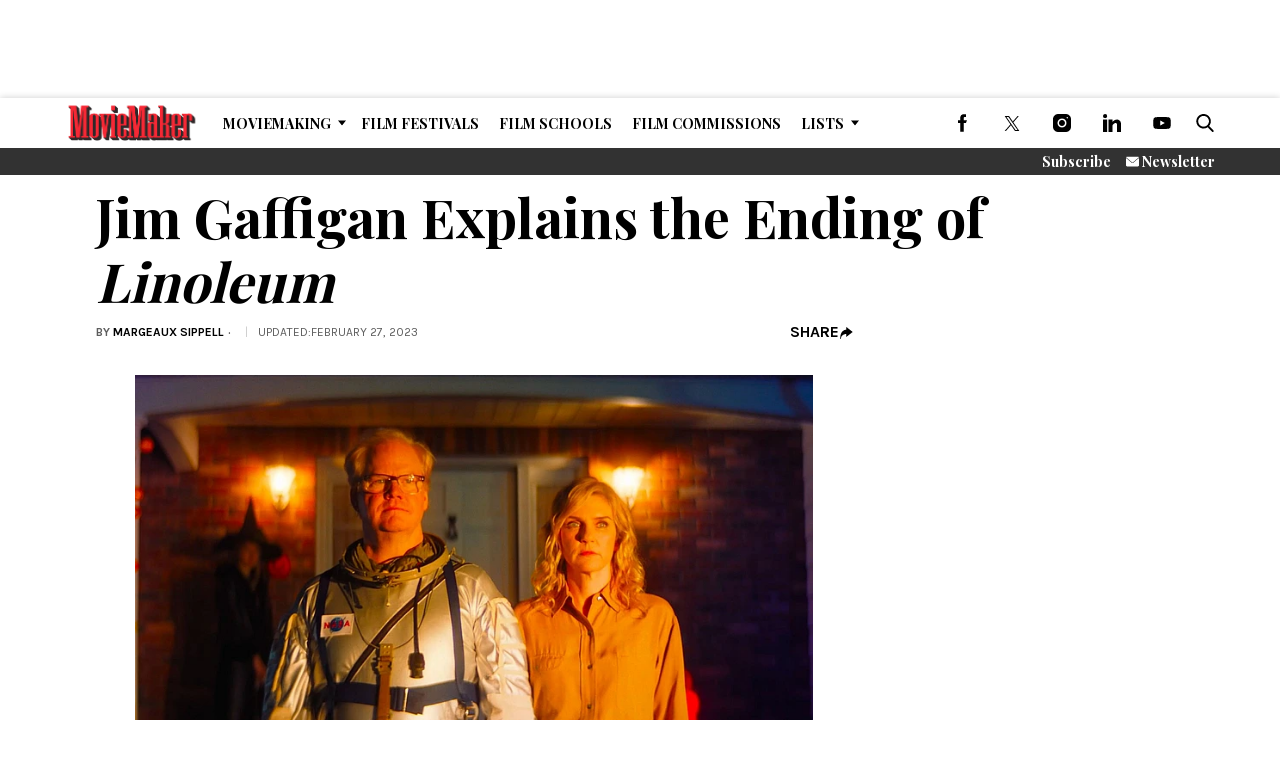

--- FILE ---
content_type: text/html; charset=utf-8
request_url: https://www.google.com/recaptcha/api2/anchor?ar=1&k=6LfHrSkUAAAAAPnKk5cT6JuKlKPzbwyTYuO8--Vr&co=aHR0cHM6Ly93d3cubW92aWVtYWtlci5jb206NDQz&hl=en&v=N67nZn4AqZkNcbeMu4prBgzg&size=invisible&anchor-ms=20000&execute-ms=30000&cb=m326g3ca6p2r
body_size: 49551
content:
<!DOCTYPE HTML><html dir="ltr" lang="en"><head><meta http-equiv="Content-Type" content="text/html; charset=UTF-8">
<meta http-equiv="X-UA-Compatible" content="IE=edge">
<title>reCAPTCHA</title>
<style type="text/css">
/* cyrillic-ext */
@font-face {
  font-family: 'Roboto';
  font-style: normal;
  font-weight: 400;
  font-stretch: 100%;
  src: url(//fonts.gstatic.com/s/roboto/v48/KFO7CnqEu92Fr1ME7kSn66aGLdTylUAMa3GUBHMdazTgWw.woff2) format('woff2');
  unicode-range: U+0460-052F, U+1C80-1C8A, U+20B4, U+2DE0-2DFF, U+A640-A69F, U+FE2E-FE2F;
}
/* cyrillic */
@font-face {
  font-family: 'Roboto';
  font-style: normal;
  font-weight: 400;
  font-stretch: 100%;
  src: url(//fonts.gstatic.com/s/roboto/v48/KFO7CnqEu92Fr1ME7kSn66aGLdTylUAMa3iUBHMdazTgWw.woff2) format('woff2');
  unicode-range: U+0301, U+0400-045F, U+0490-0491, U+04B0-04B1, U+2116;
}
/* greek-ext */
@font-face {
  font-family: 'Roboto';
  font-style: normal;
  font-weight: 400;
  font-stretch: 100%;
  src: url(//fonts.gstatic.com/s/roboto/v48/KFO7CnqEu92Fr1ME7kSn66aGLdTylUAMa3CUBHMdazTgWw.woff2) format('woff2');
  unicode-range: U+1F00-1FFF;
}
/* greek */
@font-face {
  font-family: 'Roboto';
  font-style: normal;
  font-weight: 400;
  font-stretch: 100%;
  src: url(//fonts.gstatic.com/s/roboto/v48/KFO7CnqEu92Fr1ME7kSn66aGLdTylUAMa3-UBHMdazTgWw.woff2) format('woff2');
  unicode-range: U+0370-0377, U+037A-037F, U+0384-038A, U+038C, U+038E-03A1, U+03A3-03FF;
}
/* math */
@font-face {
  font-family: 'Roboto';
  font-style: normal;
  font-weight: 400;
  font-stretch: 100%;
  src: url(//fonts.gstatic.com/s/roboto/v48/KFO7CnqEu92Fr1ME7kSn66aGLdTylUAMawCUBHMdazTgWw.woff2) format('woff2');
  unicode-range: U+0302-0303, U+0305, U+0307-0308, U+0310, U+0312, U+0315, U+031A, U+0326-0327, U+032C, U+032F-0330, U+0332-0333, U+0338, U+033A, U+0346, U+034D, U+0391-03A1, U+03A3-03A9, U+03B1-03C9, U+03D1, U+03D5-03D6, U+03F0-03F1, U+03F4-03F5, U+2016-2017, U+2034-2038, U+203C, U+2040, U+2043, U+2047, U+2050, U+2057, U+205F, U+2070-2071, U+2074-208E, U+2090-209C, U+20D0-20DC, U+20E1, U+20E5-20EF, U+2100-2112, U+2114-2115, U+2117-2121, U+2123-214F, U+2190, U+2192, U+2194-21AE, U+21B0-21E5, U+21F1-21F2, U+21F4-2211, U+2213-2214, U+2216-22FF, U+2308-230B, U+2310, U+2319, U+231C-2321, U+2336-237A, U+237C, U+2395, U+239B-23B7, U+23D0, U+23DC-23E1, U+2474-2475, U+25AF, U+25B3, U+25B7, U+25BD, U+25C1, U+25CA, U+25CC, U+25FB, U+266D-266F, U+27C0-27FF, U+2900-2AFF, U+2B0E-2B11, U+2B30-2B4C, U+2BFE, U+3030, U+FF5B, U+FF5D, U+1D400-1D7FF, U+1EE00-1EEFF;
}
/* symbols */
@font-face {
  font-family: 'Roboto';
  font-style: normal;
  font-weight: 400;
  font-stretch: 100%;
  src: url(//fonts.gstatic.com/s/roboto/v48/KFO7CnqEu92Fr1ME7kSn66aGLdTylUAMaxKUBHMdazTgWw.woff2) format('woff2');
  unicode-range: U+0001-000C, U+000E-001F, U+007F-009F, U+20DD-20E0, U+20E2-20E4, U+2150-218F, U+2190, U+2192, U+2194-2199, U+21AF, U+21E6-21F0, U+21F3, U+2218-2219, U+2299, U+22C4-22C6, U+2300-243F, U+2440-244A, U+2460-24FF, U+25A0-27BF, U+2800-28FF, U+2921-2922, U+2981, U+29BF, U+29EB, U+2B00-2BFF, U+4DC0-4DFF, U+FFF9-FFFB, U+10140-1018E, U+10190-1019C, U+101A0, U+101D0-101FD, U+102E0-102FB, U+10E60-10E7E, U+1D2C0-1D2D3, U+1D2E0-1D37F, U+1F000-1F0FF, U+1F100-1F1AD, U+1F1E6-1F1FF, U+1F30D-1F30F, U+1F315, U+1F31C, U+1F31E, U+1F320-1F32C, U+1F336, U+1F378, U+1F37D, U+1F382, U+1F393-1F39F, U+1F3A7-1F3A8, U+1F3AC-1F3AF, U+1F3C2, U+1F3C4-1F3C6, U+1F3CA-1F3CE, U+1F3D4-1F3E0, U+1F3ED, U+1F3F1-1F3F3, U+1F3F5-1F3F7, U+1F408, U+1F415, U+1F41F, U+1F426, U+1F43F, U+1F441-1F442, U+1F444, U+1F446-1F449, U+1F44C-1F44E, U+1F453, U+1F46A, U+1F47D, U+1F4A3, U+1F4B0, U+1F4B3, U+1F4B9, U+1F4BB, U+1F4BF, U+1F4C8-1F4CB, U+1F4D6, U+1F4DA, U+1F4DF, U+1F4E3-1F4E6, U+1F4EA-1F4ED, U+1F4F7, U+1F4F9-1F4FB, U+1F4FD-1F4FE, U+1F503, U+1F507-1F50B, U+1F50D, U+1F512-1F513, U+1F53E-1F54A, U+1F54F-1F5FA, U+1F610, U+1F650-1F67F, U+1F687, U+1F68D, U+1F691, U+1F694, U+1F698, U+1F6AD, U+1F6B2, U+1F6B9-1F6BA, U+1F6BC, U+1F6C6-1F6CF, U+1F6D3-1F6D7, U+1F6E0-1F6EA, U+1F6F0-1F6F3, U+1F6F7-1F6FC, U+1F700-1F7FF, U+1F800-1F80B, U+1F810-1F847, U+1F850-1F859, U+1F860-1F887, U+1F890-1F8AD, U+1F8B0-1F8BB, U+1F8C0-1F8C1, U+1F900-1F90B, U+1F93B, U+1F946, U+1F984, U+1F996, U+1F9E9, U+1FA00-1FA6F, U+1FA70-1FA7C, U+1FA80-1FA89, U+1FA8F-1FAC6, U+1FACE-1FADC, U+1FADF-1FAE9, U+1FAF0-1FAF8, U+1FB00-1FBFF;
}
/* vietnamese */
@font-face {
  font-family: 'Roboto';
  font-style: normal;
  font-weight: 400;
  font-stretch: 100%;
  src: url(//fonts.gstatic.com/s/roboto/v48/KFO7CnqEu92Fr1ME7kSn66aGLdTylUAMa3OUBHMdazTgWw.woff2) format('woff2');
  unicode-range: U+0102-0103, U+0110-0111, U+0128-0129, U+0168-0169, U+01A0-01A1, U+01AF-01B0, U+0300-0301, U+0303-0304, U+0308-0309, U+0323, U+0329, U+1EA0-1EF9, U+20AB;
}
/* latin-ext */
@font-face {
  font-family: 'Roboto';
  font-style: normal;
  font-weight: 400;
  font-stretch: 100%;
  src: url(//fonts.gstatic.com/s/roboto/v48/KFO7CnqEu92Fr1ME7kSn66aGLdTylUAMa3KUBHMdazTgWw.woff2) format('woff2');
  unicode-range: U+0100-02BA, U+02BD-02C5, U+02C7-02CC, U+02CE-02D7, U+02DD-02FF, U+0304, U+0308, U+0329, U+1D00-1DBF, U+1E00-1E9F, U+1EF2-1EFF, U+2020, U+20A0-20AB, U+20AD-20C0, U+2113, U+2C60-2C7F, U+A720-A7FF;
}
/* latin */
@font-face {
  font-family: 'Roboto';
  font-style: normal;
  font-weight: 400;
  font-stretch: 100%;
  src: url(//fonts.gstatic.com/s/roboto/v48/KFO7CnqEu92Fr1ME7kSn66aGLdTylUAMa3yUBHMdazQ.woff2) format('woff2');
  unicode-range: U+0000-00FF, U+0131, U+0152-0153, U+02BB-02BC, U+02C6, U+02DA, U+02DC, U+0304, U+0308, U+0329, U+2000-206F, U+20AC, U+2122, U+2191, U+2193, U+2212, U+2215, U+FEFF, U+FFFD;
}
/* cyrillic-ext */
@font-face {
  font-family: 'Roboto';
  font-style: normal;
  font-weight: 500;
  font-stretch: 100%;
  src: url(//fonts.gstatic.com/s/roboto/v48/KFO7CnqEu92Fr1ME7kSn66aGLdTylUAMa3GUBHMdazTgWw.woff2) format('woff2');
  unicode-range: U+0460-052F, U+1C80-1C8A, U+20B4, U+2DE0-2DFF, U+A640-A69F, U+FE2E-FE2F;
}
/* cyrillic */
@font-face {
  font-family: 'Roboto';
  font-style: normal;
  font-weight: 500;
  font-stretch: 100%;
  src: url(//fonts.gstatic.com/s/roboto/v48/KFO7CnqEu92Fr1ME7kSn66aGLdTylUAMa3iUBHMdazTgWw.woff2) format('woff2');
  unicode-range: U+0301, U+0400-045F, U+0490-0491, U+04B0-04B1, U+2116;
}
/* greek-ext */
@font-face {
  font-family: 'Roboto';
  font-style: normal;
  font-weight: 500;
  font-stretch: 100%;
  src: url(//fonts.gstatic.com/s/roboto/v48/KFO7CnqEu92Fr1ME7kSn66aGLdTylUAMa3CUBHMdazTgWw.woff2) format('woff2');
  unicode-range: U+1F00-1FFF;
}
/* greek */
@font-face {
  font-family: 'Roboto';
  font-style: normal;
  font-weight: 500;
  font-stretch: 100%;
  src: url(//fonts.gstatic.com/s/roboto/v48/KFO7CnqEu92Fr1ME7kSn66aGLdTylUAMa3-UBHMdazTgWw.woff2) format('woff2');
  unicode-range: U+0370-0377, U+037A-037F, U+0384-038A, U+038C, U+038E-03A1, U+03A3-03FF;
}
/* math */
@font-face {
  font-family: 'Roboto';
  font-style: normal;
  font-weight: 500;
  font-stretch: 100%;
  src: url(//fonts.gstatic.com/s/roboto/v48/KFO7CnqEu92Fr1ME7kSn66aGLdTylUAMawCUBHMdazTgWw.woff2) format('woff2');
  unicode-range: U+0302-0303, U+0305, U+0307-0308, U+0310, U+0312, U+0315, U+031A, U+0326-0327, U+032C, U+032F-0330, U+0332-0333, U+0338, U+033A, U+0346, U+034D, U+0391-03A1, U+03A3-03A9, U+03B1-03C9, U+03D1, U+03D5-03D6, U+03F0-03F1, U+03F4-03F5, U+2016-2017, U+2034-2038, U+203C, U+2040, U+2043, U+2047, U+2050, U+2057, U+205F, U+2070-2071, U+2074-208E, U+2090-209C, U+20D0-20DC, U+20E1, U+20E5-20EF, U+2100-2112, U+2114-2115, U+2117-2121, U+2123-214F, U+2190, U+2192, U+2194-21AE, U+21B0-21E5, U+21F1-21F2, U+21F4-2211, U+2213-2214, U+2216-22FF, U+2308-230B, U+2310, U+2319, U+231C-2321, U+2336-237A, U+237C, U+2395, U+239B-23B7, U+23D0, U+23DC-23E1, U+2474-2475, U+25AF, U+25B3, U+25B7, U+25BD, U+25C1, U+25CA, U+25CC, U+25FB, U+266D-266F, U+27C0-27FF, U+2900-2AFF, U+2B0E-2B11, U+2B30-2B4C, U+2BFE, U+3030, U+FF5B, U+FF5D, U+1D400-1D7FF, U+1EE00-1EEFF;
}
/* symbols */
@font-face {
  font-family: 'Roboto';
  font-style: normal;
  font-weight: 500;
  font-stretch: 100%;
  src: url(//fonts.gstatic.com/s/roboto/v48/KFO7CnqEu92Fr1ME7kSn66aGLdTylUAMaxKUBHMdazTgWw.woff2) format('woff2');
  unicode-range: U+0001-000C, U+000E-001F, U+007F-009F, U+20DD-20E0, U+20E2-20E4, U+2150-218F, U+2190, U+2192, U+2194-2199, U+21AF, U+21E6-21F0, U+21F3, U+2218-2219, U+2299, U+22C4-22C6, U+2300-243F, U+2440-244A, U+2460-24FF, U+25A0-27BF, U+2800-28FF, U+2921-2922, U+2981, U+29BF, U+29EB, U+2B00-2BFF, U+4DC0-4DFF, U+FFF9-FFFB, U+10140-1018E, U+10190-1019C, U+101A0, U+101D0-101FD, U+102E0-102FB, U+10E60-10E7E, U+1D2C0-1D2D3, U+1D2E0-1D37F, U+1F000-1F0FF, U+1F100-1F1AD, U+1F1E6-1F1FF, U+1F30D-1F30F, U+1F315, U+1F31C, U+1F31E, U+1F320-1F32C, U+1F336, U+1F378, U+1F37D, U+1F382, U+1F393-1F39F, U+1F3A7-1F3A8, U+1F3AC-1F3AF, U+1F3C2, U+1F3C4-1F3C6, U+1F3CA-1F3CE, U+1F3D4-1F3E0, U+1F3ED, U+1F3F1-1F3F3, U+1F3F5-1F3F7, U+1F408, U+1F415, U+1F41F, U+1F426, U+1F43F, U+1F441-1F442, U+1F444, U+1F446-1F449, U+1F44C-1F44E, U+1F453, U+1F46A, U+1F47D, U+1F4A3, U+1F4B0, U+1F4B3, U+1F4B9, U+1F4BB, U+1F4BF, U+1F4C8-1F4CB, U+1F4D6, U+1F4DA, U+1F4DF, U+1F4E3-1F4E6, U+1F4EA-1F4ED, U+1F4F7, U+1F4F9-1F4FB, U+1F4FD-1F4FE, U+1F503, U+1F507-1F50B, U+1F50D, U+1F512-1F513, U+1F53E-1F54A, U+1F54F-1F5FA, U+1F610, U+1F650-1F67F, U+1F687, U+1F68D, U+1F691, U+1F694, U+1F698, U+1F6AD, U+1F6B2, U+1F6B9-1F6BA, U+1F6BC, U+1F6C6-1F6CF, U+1F6D3-1F6D7, U+1F6E0-1F6EA, U+1F6F0-1F6F3, U+1F6F7-1F6FC, U+1F700-1F7FF, U+1F800-1F80B, U+1F810-1F847, U+1F850-1F859, U+1F860-1F887, U+1F890-1F8AD, U+1F8B0-1F8BB, U+1F8C0-1F8C1, U+1F900-1F90B, U+1F93B, U+1F946, U+1F984, U+1F996, U+1F9E9, U+1FA00-1FA6F, U+1FA70-1FA7C, U+1FA80-1FA89, U+1FA8F-1FAC6, U+1FACE-1FADC, U+1FADF-1FAE9, U+1FAF0-1FAF8, U+1FB00-1FBFF;
}
/* vietnamese */
@font-face {
  font-family: 'Roboto';
  font-style: normal;
  font-weight: 500;
  font-stretch: 100%;
  src: url(//fonts.gstatic.com/s/roboto/v48/KFO7CnqEu92Fr1ME7kSn66aGLdTylUAMa3OUBHMdazTgWw.woff2) format('woff2');
  unicode-range: U+0102-0103, U+0110-0111, U+0128-0129, U+0168-0169, U+01A0-01A1, U+01AF-01B0, U+0300-0301, U+0303-0304, U+0308-0309, U+0323, U+0329, U+1EA0-1EF9, U+20AB;
}
/* latin-ext */
@font-face {
  font-family: 'Roboto';
  font-style: normal;
  font-weight: 500;
  font-stretch: 100%;
  src: url(//fonts.gstatic.com/s/roboto/v48/KFO7CnqEu92Fr1ME7kSn66aGLdTylUAMa3KUBHMdazTgWw.woff2) format('woff2');
  unicode-range: U+0100-02BA, U+02BD-02C5, U+02C7-02CC, U+02CE-02D7, U+02DD-02FF, U+0304, U+0308, U+0329, U+1D00-1DBF, U+1E00-1E9F, U+1EF2-1EFF, U+2020, U+20A0-20AB, U+20AD-20C0, U+2113, U+2C60-2C7F, U+A720-A7FF;
}
/* latin */
@font-face {
  font-family: 'Roboto';
  font-style: normal;
  font-weight: 500;
  font-stretch: 100%;
  src: url(//fonts.gstatic.com/s/roboto/v48/KFO7CnqEu92Fr1ME7kSn66aGLdTylUAMa3yUBHMdazQ.woff2) format('woff2');
  unicode-range: U+0000-00FF, U+0131, U+0152-0153, U+02BB-02BC, U+02C6, U+02DA, U+02DC, U+0304, U+0308, U+0329, U+2000-206F, U+20AC, U+2122, U+2191, U+2193, U+2212, U+2215, U+FEFF, U+FFFD;
}
/* cyrillic-ext */
@font-face {
  font-family: 'Roboto';
  font-style: normal;
  font-weight: 900;
  font-stretch: 100%;
  src: url(//fonts.gstatic.com/s/roboto/v48/KFO7CnqEu92Fr1ME7kSn66aGLdTylUAMa3GUBHMdazTgWw.woff2) format('woff2');
  unicode-range: U+0460-052F, U+1C80-1C8A, U+20B4, U+2DE0-2DFF, U+A640-A69F, U+FE2E-FE2F;
}
/* cyrillic */
@font-face {
  font-family: 'Roboto';
  font-style: normal;
  font-weight: 900;
  font-stretch: 100%;
  src: url(//fonts.gstatic.com/s/roboto/v48/KFO7CnqEu92Fr1ME7kSn66aGLdTylUAMa3iUBHMdazTgWw.woff2) format('woff2');
  unicode-range: U+0301, U+0400-045F, U+0490-0491, U+04B0-04B1, U+2116;
}
/* greek-ext */
@font-face {
  font-family: 'Roboto';
  font-style: normal;
  font-weight: 900;
  font-stretch: 100%;
  src: url(//fonts.gstatic.com/s/roboto/v48/KFO7CnqEu92Fr1ME7kSn66aGLdTylUAMa3CUBHMdazTgWw.woff2) format('woff2');
  unicode-range: U+1F00-1FFF;
}
/* greek */
@font-face {
  font-family: 'Roboto';
  font-style: normal;
  font-weight: 900;
  font-stretch: 100%;
  src: url(//fonts.gstatic.com/s/roboto/v48/KFO7CnqEu92Fr1ME7kSn66aGLdTylUAMa3-UBHMdazTgWw.woff2) format('woff2');
  unicode-range: U+0370-0377, U+037A-037F, U+0384-038A, U+038C, U+038E-03A1, U+03A3-03FF;
}
/* math */
@font-face {
  font-family: 'Roboto';
  font-style: normal;
  font-weight: 900;
  font-stretch: 100%;
  src: url(//fonts.gstatic.com/s/roboto/v48/KFO7CnqEu92Fr1ME7kSn66aGLdTylUAMawCUBHMdazTgWw.woff2) format('woff2');
  unicode-range: U+0302-0303, U+0305, U+0307-0308, U+0310, U+0312, U+0315, U+031A, U+0326-0327, U+032C, U+032F-0330, U+0332-0333, U+0338, U+033A, U+0346, U+034D, U+0391-03A1, U+03A3-03A9, U+03B1-03C9, U+03D1, U+03D5-03D6, U+03F0-03F1, U+03F4-03F5, U+2016-2017, U+2034-2038, U+203C, U+2040, U+2043, U+2047, U+2050, U+2057, U+205F, U+2070-2071, U+2074-208E, U+2090-209C, U+20D0-20DC, U+20E1, U+20E5-20EF, U+2100-2112, U+2114-2115, U+2117-2121, U+2123-214F, U+2190, U+2192, U+2194-21AE, U+21B0-21E5, U+21F1-21F2, U+21F4-2211, U+2213-2214, U+2216-22FF, U+2308-230B, U+2310, U+2319, U+231C-2321, U+2336-237A, U+237C, U+2395, U+239B-23B7, U+23D0, U+23DC-23E1, U+2474-2475, U+25AF, U+25B3, U+25B7, U+25BD, U+25C1, U+25CA, U+25CC, U+25FB, U+266D-266F, U+27C0-27FF, U+2900-2AFF, U+2B0E-2B11, U+2B30-2B4C, U+2BFE, U+3030, U+FF5B, U+FF5D, U+1D400-1D7FF, U+1EE00-1EEFF;
}
/* symbols */
@font-face {
  font-family: 'Roboto';
  font-style: normal;
  font-weight: 900;
  font-stretch: 100%;
  src: url(//fonts.gstatic.com/s/roboto/v48/KFO7CnqEu92Fr1ME7kSn66aGLdTylUAMaxKUBHMdazTgWw.woff2) format('woff2');
  unicode-range: U+0001-000C, U+000E-001F, U+007F-009F, U+20DD-20E0, U+20E2-20E4, U+2150-218F, U+2190, U+2192, U+2194-2199, U+21AF, U+21E6-21F0, U+21F3, U+2218-2219, U+2299, U+22C4-22C6, U+2300-243F, U+2440-244A, U+2460-24FF, U+25A0-27BF, U+2800-28FF, U+2921-2922, U+2981, U+29BF, U+29EB, U+2B00-2BFF, U+4DC0-4DFF, U+FFF9-FFFB, U+10140-1018E, U+10190-1019C, U+101A0, U+101D0-101FD, U+102E0-102FB, U+10E60-10E7E, U+1D2C0-1D2D3, U+1D2E0-1D37F, U+1F000-1F0FF, U+1F100-1F1AD, U+1F1E6-1F1FF, U+1F30D-1F30F, U+1F315, U+1F31C, U+1F31E, U+1F320-1F32C, U+1F336, U+1F378, U+1F37D, U+1F382, U+1F393-1F39F, U+1F3A7-1F3A8, U+1F3AC-1F3AF, U+1F3C2, U+1F3C4-1F3C6, U+1F3CA-1F3CE, U+1F3D4-1F3E0, U+1F3ED, U+1F3F1-1F3F3, U+1F3F5-1F3F7, U+1F408, U+1F415, U+1F41F, U+1F426, U+1F43F, U+1F441-1F442, U+1F444, U+1F446-1F449, U+1F44C-1F44E, U+1F453, U+1F46A, U+1F47D, U+1F4A3, U+1F4B0, U+1F4B3, U+1F4B9, U+1F4BB, U+1F4BF, U+1F4C8-1F4CB, U+1F4D6, U+1F4DA, U+1F4DF, U+1F4E3-1F4E6, U+1F4EA-1F4ED, U+1F4F7, U+1F4F9-1F4FB, U+1F4FD-1F4FE, U+1F503, U+1F507-1F50B, U+1F50D, U+1F512-1F513, U+1F53E-1F54A, U+1F54F-1F5FA, U+1F610, U+1F650-1F67F, U+1F687, U+1F68D, U+1F691, U+1F694, U+1F698, U+1F6AD, U+1F6B2, U+1F6B9-1F6BA, U+1F6BC, U+1F6C6-1F6CF, U+1F6D3-1F6D7, U+1F6E0-1F6EA, U+1F6F0-1F6F3, U+1F6F7-1F6FC, U+1F700-1F7FF, U+1F800-1F80B, U+1F810-1F847, U+1F850-1F859, U+1F860-1F887, U+1F890-1F8AD, U+1F8B0-1F8BB, U+1F8C0-1F8C1, U+1F900-1F90B, U+1F93B, U+1F946, U+1F984, U+1F996, U+1F9E9, U+1FA00-1FA6F, U+1FA70-1FA7C, U+1FA80-1FA89, U+1FA8F-1FAC6, U+1FACE-1FADC, U+1FADF-1FAE9, U+1FAF0-1FAF8, U+1FB00-1FBFF;
}
/* vietnamese */
@font-face {
  font-family: 'Roboto';
  font-style: normal;
  font-weight: 900;
  font-stretch: 100%;
  src: url(//fonts.gstatic.com/s/roboto/v48/KFO7CnqEu92Fr1ME7kSn66aGLdTylUAMa3OUBHMdazTgWw.woff2) format('woff2');
  unicode-range: U+0102-0103, U+0110-0111, U+0128-0129, U+0168-0169, U+01A0-01A1, U+01AF-01B0, U+0300-0301, U+0303-0304, U+0308-0309, U+0323, U+0329, U+1EA0-1EF9, U+20AB;
}
/* latin-ext */
@font-face {
  font-family: 'Roboto';
  font-style: normal;
  font-weight: 900;
  font-stretch: 100%;
  src: url(//fonts.gstatic.com/s/roboto/v48/KFO7CnqEu92Fr1ME7kSn66aGLdTylUAMa3KUBHMdazTgWw.woff2) format('woff2');
  unicode-range: U+0100-02BA, U+02BD-02C5, U+02C7-02CC, U+02CE-02D7, U+02DD-02FF, U+0304, U+0308, U+0329, U+1D00-1DBF, U+1E00-1E9F, U+1EF2-1EFF, U+2020, U+20A0-20AB, U+20AD-20C0, U+2113, U+2C60-2C7F, U+A720-A7FF;
}
/* latin */
@font-face {
  font-family: 'Roboto';
  font-style: normal;
  font-weight: 900;
  font-stretch: 100%;
  src: url(//fonts.gstatic.com/s/roboto/v48/KFO7CnqEu92Fr1ME7kSn66aGLdTylUAMa3yUBHMdazQ.woff2) format('woff2');
  unicode-range: U+0000-00FF, U+0131, U+0152-0153, U+02BB-02BC, U+02C6, U+02DA, U+02DC, U+0304, U+0308, U+0329, U+2000-206F, U+20AC, U+2122, U+2191, U+2193, U+2212, U+2215, U+FEFF, U+FFFD;
}

</style>
<link rel="stylesheet" type="text/css" href="https://www.gstatic.com/recaptcha/releases/N67nZn4AqZkNcbeMu4prBgzg/styles__ltr.css">
<script nonce="qhC6e3kaQ-5DSjjszhVXnQ" type="text/javascript">window['__recaptcha_api'] = 'https://www.google.com/recaptcha/api2/';</script>
<script type="text/javascript" src="https://www.gstatic.com/recaptcha/releases/N67nZn4AqZkNcbeMu4prBgzg/recaptcha__en.js" nonce="qhC6e3kaQ-5DSjjszhVXnQ">
      
    </script></head>
<body><div id="rc-anchor-alert" class="rc-anchor-alert"></div>
<input type="hidden" id="recaptcha-token" value="[base64]">
<script type="text/javascript" nonce="qhC6e3kaQ-5DSjjszhVXnQ">
      recaptcha.anchor.Main.init("[\x22ainput\x22,[\x22bgdata\x22,\x22\x22,\[base64]/[base64]/[base64]/[base64]/[base64]/[base64]/KGcoTywyNTMsTy5PKSxVRyhPLEMpKTpnKE8sMjUzLEMpLE8pKSxsKSksTykpfSxieT1mdW5jdGlvbihDLE8sdSxsKXtmb3IobD0odT1SKEMpLDApO08+MDtPLS0pbD1sPDw4fFooQyk7ZyhDLHUsbCl9LFVHPWZ1bmN0aW9uKEMsTyl7Qy5pLmxlbmd0aD4xMDQ/[base64]/[base64]/[base64]/[base64]/[base64]/[base64]/[base64]\\u003d\x22,\[base64]\\u003d\\u003d\x22,\x22SMK2w5TDs1tIw6J1a8Ofw4EMHMKWNiBNw54GasOXAAgJw7cXw7hjwpBlczJVOAbDqcOtXBzChSMWw7nDhcKtw4XDq07DiWfCmcK3w6EOw53DjFZqHMOvw4sww4bCmxnDgATDhsOTw5DCmRvCssO3woPDrUjDs8O5wr/[base64]/KMKxwpXCmSDCoXcqQRLDviknw5fDr8OqMUY3w7F9wo84wp/Di8OJw7khwrwywqPDscK1PcO8YsKrIcK8wp3CicK3wrUNccOuU1FZw5nCpcK6UUVwNmp7aUZbw6TChF8EAAs/XnzDkRfDuBPCu1IBwrLDrT8ew5bCgRzCncOew7QoZxEzP8KcOUnDn8KiwpY9VTbCungiw4LDlMKtecOJJSTDlDUMw7cowog+IsOeJcOKw6vCo8ObwoVyOhpEflHDjATDrx7DgcO6w5UEXsK/wojDvGcrM3PDlF7DiMKQw6/Dpjwiw5HChsOUGsO0MEsZw5DCkG0OwqByQMOKwoTCsH3CqsKQwoNPFcOcw5HClgjDlzLDiMK7KTRpwrs5K2d/bMKAwr0QHT7CkMOGwoQmw4DDucK8Kh8Owpx/wovDg8KobgJ9dsKXMEdkwrgfwrzDiU0rFcKaw74YBlVBCE54Iksjw6shbcOTC8OqTRDCosOIeErDv0LCrcKzZcOOJ1sLeMOsw4xWfsOFVCnDncOVAMKtw4NewrEJGnfDk8OcUsKyfmTCp8Kvw58Cw5MEw7PCssO/w713dV04SMKpw7cXBsOPwoEZwrdFwopDK8K2QHXChsOkP8KTYsOsJBLClsONwoTCnsOlekhOw7/[base64]/[base64]/[base64]/DgCLDpMOLe8Ohw6hbZxw7w4otwq8AY8Klw6odFioYw5/CunM8RcOyZxjDmwVewq0kTALDqcOqe8OQw5PCpm40w7nCj8K4dg/DpGQNw4kqKsKobcOEcyBDPcKZw63Dl8O5OCxLRjZgwo/DphfClGrDhcOEU2QPMcKEAMO4wrxFMMO0w4zCuSjCihTCiTHCp39fwoZaMl18w5HCpcK4aTrDj8OYw63Du0Rwwo46w6fDgQjCv8KsKcKHwrDDt8KSw5/CjVnChMOowrNNFkzDt8KrwofDlD5zw4pJKz/DtCRgTMOsw4vDkn8Cw6EwCVvDuMKFXW9mKVwnw5HCpsOBeELDrwF/[base64]/CsFrDp3xWwrIuw4RJLm3DoMOmw6fDhsKwScOMRHLCocOwP2cyw7wPHWnDjSPCt28/KsK5QXrDpHTCrcKqwrjCvMKhW0MRwpDDncKPwqwZw4Qzw5/[base64]/DmSFUw5BGwoLDpAR7wpHCncKNwqTDqjsHSsOkw7MeQgMPw6Zkw4t6DsKrScORw7vDngkLQMK2T07CsRgbw4FdbVfDpsKLw6MpwonCusK3I3s6wqZ6VSJswq1yEsOAwr9PRcOVwq/[base64]/BsOiw4PDrsOZNmlZw57CmQ7Dok3DuyLCuMKJSDVCJsKPQcOtw4Bhw4DCrF7CscOMw7nCucO6w5VSXWlLcMOHeizCncOjcjkkw7tEwrTDocOCw7PCn8O/wprDvRFWw7LDuMKTwrFawrPDpD1qw7nDjMKtw5NOwrcRFsKbP8O3w6rDhG5qWQhXwpDDmMO/[base64]/MC4Kw6Qxw5zDssKCeFPDpFLDjhYUw5TDqcKILsKyw4ACwrl2w5HCg8OOfMKzVHzCg8OHw6DDnR/DunXCqMK3wo51BMObWg4mScK1acKPNsK2L2JxA8KOwrIBPlvDm8KrbcOnw4sFwpceR0N5woVjwp/[base64]/[base64]/MX5JMcOmw5hTw7Y0wqLCtMO0GjN8w47CpDDDpsKZYCAhw5nCmjTDkMOWwpbDlgHCnxQyUUfDgBZoUsKHwqLCjxjDtsOlGxXClR5JPkFfScO+S2PCucOwwptCwpo6w4haBMKCwpXDgcOowrjDlhzCggEdLcK6JsOjLmPCh8O/diAOUMO7AHprGhjDsMO/wonDtE/DqMKDw4Eww749w6N8woR/FV7CpcORJsKqCsO0GMKMcMKMwpUbw6ZNXBYFaWw4w4nDjVvDr29cwqDDscOAbCIPMAjDocOINSRSCsKVPRXCqcKjGSQqwrxDw67Cr8OifRbCtTbDqsOEwqHCkcKvJRvCqxHDtG3CusOfHHrDujAAPTDDqW8Kw4XDvsK2VT3DumE/w7PCr8Kuw5XCocKDQW1IdSkXGMKBwrN2KsO3Hn94w78hw4/CpjHDncOcw6QKWGliwoBkw6pGw67Di0jCtsO6w6dgwrguw6TDjDF1ElHDsXzCkkF9BisfaMKpwr9wRcOVwqPCisK8FcO6wpbCjMONEAt/[base64]/CmMOow5fDt1RHw7cFbsKaVcOuTFvCp3x/[base64]/GMKdT8O8wpDCvX/[base64]/DoMKqwq8owovDhETCkElwLCVaE8OtRSEFw7BFDMOZw4ppwqBWSzcMw4IRw4/DlMOHKMODwrDCti3DgxQJbGTDhsKWBDVdw5XCkTXCosKKwoIDaRrDgsOUEH3CtsK/Oiojb8KdKcOnw7JiQVTDsMOgw6jCpjHCpsOfPcObTMKZI8O1bDJ+EcOSwpHCrF0pw5tLNwnCrUnDqBrCqsOcNyYkwpvDhcOMwrjCisOmwpsYw6s+w6IAw7tPwqMYwoHDm8K3w4RMwqNMXEHCvsKuwoA4wqx+w7VZYcOTFcKmw4PCk8O2w6okAkfDrMK0w73Dvn/DssKhwr/Dl8O5wrcRe8O2Z8KSU8O4R8O1woQJS8OCXQl8wobDhAsdw69Ew7HDtxTDl8OXf8O0GDXDhMKlw5rDhytuwrF9EjMhw4A2UcK4IMOiw4RwBRB9w55eNQ/DvlRYTMKEVwgLLcKaw4DCq1lQQMKzCcKMZsOLdSDDuXvCgMOBwrPCh8K3wo/DosO/[base64]/JCLCujV5wrLDg8KEwobCszp6w7YUMzPCh8KCeEBOwo/DscKLWwESKX7DmcKbw7sGw6PCqcKKDmtGwrpcFsKwTcKyQFnDjBQNwqtsw7rDmcOjCcOiX0Q3wqjCrkEqw5XDpsOmwrTCgjsubyPCkMKvw4ROK21UEcKBElBTw5YswpsZAw7DvMObNcKkw7t/w7oHwps/w7UXwokpw6LDoFzDiXl9B8KRKkQua8OWA8OYIzfDlD4RJkFhGz1oAsOvw48xw6EHwpzDncOMJsKkJsOXw7nChMOGUnbDvcKpw53DpjgVwrtuw5DClcK/A8KvE8OCAAh8w7Z9VcOlTisawrbCqzHDtF5HwoVhMjXDrcKYImNdKTXDpsOjwpkLMsK4w5HCocOzw6DDohkZelzCnMKuwp7Dg0Itwq/DkcOwwrwDw7XDtcO7wpbDt8K0RxYfwr/Cvn3DklJ4wovDm8Kew4wTc8KCw690GsKcwoskHMKBw67DtMOwK8OyQMKkwpTCiH7DgcOAwqkpQMOBP8KQfMOYw6/Ci8O4P8OXQArDihEkw7B/w73CuMO7OMK4GcOtPsOxKH8aBhLCtwHCnsKYBzZgw5ghw4TCl1J+NVHCvxVwS8OgLsO4w5/DicOOwpTDtDbCpFzDr3xyw6rCgy/[base64]/[base64]/DgmJpdCFzw7xQS3AnaSbDpcK2wr1HRW8VYkokwpDDiE/[base64]/CusKVw4dhwqzDphrCqH3DhcK7wpczJlEvGwTDgMOwwrzCi1/CrsKDP8KWOTdfGcOfwpcDGMOHwolbRMOlwoUcTMO9CMKpwpVULsOKHsKuwr7DmkNUw4hdckrDuknCjsKYwrDDgko4AzTDp8OiwqsLw7DCucKLw53Djn/[base64]/Dv31be8O5wqViwo3DlwxqwpF1YsOUacKVwqXDksK6wpDCsSgAwrBaw7jClcOOwqHCrmvDkcOnTsKjw7jCoDNuOkw/NRLCisKvwo9Kw4hawqMZYsKGBMKCwr7DpC3Csy0Bw653CH3Co8KowohBUGpfPsKWwpE8JMKEbEg+w6UMwqYiIAnCt8KSw5nCp8Opahtgw77CksKIwoLDpCTDqkbDmX/Ch8Ohw4Z3w6Iaw4vCog3Dnz5ewrcPNHPDjcKxMUPDm8OvazXCicOmaMKQWT7DuMKNw6/Co1Jic8Olw4jCoSEww5lYwoTDrw8/w6ELSy1tRcOnwpRVw786w60QCldKw7gJwptMUUszKcOJw4/DmW4ew4hNVgo4a3fDisKBw4Z4RcOtAsObLsKGJcKSw7/CkTJww4/CocKXacKWwqsSV8OmSQIPLEFsw79IwoV+IsOpA1rDsh4pBcOiw7XDucKFw70vLS/[base64]/w7xKwrJfwovCqFQyTsKtSVN3w6LDjsOtwrVVw6Zxw7zDhRwEQcKHBsOFbnEoPCxRf3wvARjCrBnDpSfCosKLwokkwpzDmMOfaG0BeCJdwpRTOMOIwoXDkcOQwotfRsKMw5YOdsOBwoYaKMOuMnfCtMK1WBbCj8OfPGofEcOZw5pqZwd1cH/Cn8OzHV0KIjfCjEw4w5bDtQVJwp7ChhzDhgN7w4TClMKkThrCm8K0b8KEw6lSbMOjwromw4tvwoDCisO3wqkoIijDmcOCFls3wo7Clit1JsODPC7DrWw7SWLDtMOaa3DDrcOvw6xOwrXCrMK4d8OlcCTCg8OWJkxbAHEnW8OUEHUnw5JeNcKLw5zCkXo/HFLCklrDvRQbCMKxwoFYJmg1VkLCgMKZwqtNIcKSUcKnbQZtw6Buwp/[base64]/[base64]/CsXTDjz7DrMKEw4TCoWfCtMOyRilrJy/CsRfCkcO0I8OkHCDCu8K8WFAvfsKNUHbDssOqKcObw6QcejkywqbCs8Kjw6HCoQ0ewpvCtcKMH8KCeMOBVn3DqzJuXD3Dm3TCrwTDuT4UwqxtZcOOw51qLsOPasKTWsOwwrwVLTLDosK5w7hYIMOZwrNMwozDoR1yw4bCvwp2fTlzEB3Ck8KXw6F/wrvDisOSw6Nzw6nDt0khw7sWU8OnT8OxcMOSwojDjcOeAhXCi0APwoM/wr1JwqEQw5oBDMOBw5XCqAwcEsK9IU3Cq8KrG33DtE1XX1HDlgPDs0DDrMK8wp9/woxwOAfDuBkXwr3CjMKyw7t2asKSQA/[base64]/Ctm/[base64]/DmMKvQMKZw5fDscKGw79nw5PCvMOrw6ofF8KSw6cSw5XCpysxPz8Fw6nDvnAKw7DCrcKdc8Oswr5bV8OcKcOkw48Uwp7DqMK/wonDqQXDoz3DgRLDgRHDgsONeFjDkcO7woZpbX7CmzrDhz3CkCzDswtYwpTClsKzeW4Qwox9w4zDh8OTw4ghFcOyecK/w6ggwp1QZMKyw4LCusOUw54eYcOlfEnDpjXDjMOAeEnCky5nMMOVwoNcwo7Ch8KNGBTCpyF7PcKDL8KmLz84wroHWsOJNcOoWMOSwodRwqxwSMO7w6ErAQpbwqd0YsKqwqsMw4JAw7nCplo1XsOBwr0owpEaw4/DtMKqwofChMKkUcKhcDAQw4g6RMOWwqLChQrCr8KzwrjCgcK7EiPDpx/CuMKKfcOfYXcmJ049wozDmcOxw5cYwohCw5gSw55KBGZbPEtfwrDCuUEcJMOTwozCjcKUXnTDgsKCWRUqwo9hCsOywoXCi8OQw7pLRUlOwpZ/WcKuEjvDrsK0wqEPw7jDscOBBMKGEsONOcOwJcOvw4/[base64]/DkcKEwpkwbg7CpS/Dt8KAw7NVwrVhwqfCtitNC8OpPyNjw57DqmXDosOxwrNxwofCvcOgDHlAeMOkwqzDpcKfEcOww5NBwpcKw7dDOcOow4zCnMO7wpHCncOIwokkFsKrE03CnAxEwpsgw4JkGcKaJggjEk7ClMK5Tw1/RTxbwqIEw5/CvRPDgDFTwpYBbsOiWMOJw4BEa8OcOF81wr3DgMKjWsOzwo7DjkNgQMKTw47ClMKtVjjDnMKpR8O4w5vCj8OqIsOECcO+wojDtS4jw6IZwp/DmE1/[base64]/wqNxdcO+wr3Ctgswwp3DjMOfWTbCpRAvIDLDj1jCqMO6wqhydGHClWbDlMOIw4c+wqbCjyHDhQhaw4jDuTzDh8KRLGIHQU7ClhPDgMKow6LCocOuXS3Cu1/DvMOKc8K6w5nCsBZgw7UzAcOVXxFCLMOTwolww7LDv0t/NcKuIjkLw47DlsKiwq3DjcKGwqHDvsKgw48gPcK8wq1Pw6HCoMKzFVAJw53DhMKbwoDCvsK/RcKBw6gTMnM8w4UUwr1mI2Jmw6gPKcK2wogOIibDo1tcSEnCj8Kaw5DDocOsw4VZLnnCoRfCmB/[base64]/[base64]/DvEN5w5rCm8OJw7x7LcKiM3jDqcKdQVxRw4DCuBRoTcOMwpN2YMKwwrx4wowMwowywogmU8Kbw63Dn8OMwrjDl8KNFm/DllDDjWPClzVPwo7Ct3Q9WcKEwoZBb8KVQDorP2MQLMO7w5XCmcKww7vDqMK3bsOcSGsBIcOefS8TwpDDsMOzw4PCj8Oaw7kHw7NKGMO0wpXDqyrDvkw1w7liw6dMw7/Ct18GNm9zwpp5w5LDtsOHMEJ7bcOWw79nAzFSw7Z5w4QNB0wOwoTCpEnDn0kWQcK+axfCrMOgNFdfHUbDtsOkwpPCnxFOdsOPw7TCtRF+BVvDgy7DiW0HwpV1C8K1w5fDmMKNFyFVw7/CjyPDkxYlwq8Jw6TCmF4RSB8UwpHCnsKWDsOfURPCgwnDo8KAw4DCq3t/R8OjW37ClCzCj8Ofwp5hSAHCu8K2Vzo7XC/CgsKYw59ww6bDlMOywrbClsOxwrrCvy7Cm0kAAnlRw7vCtsOwEi3DrcOBwqdDwqnDpsOrwo/DlcOsw5jDucODw7TCpcKVUsOeMMOowp7CiiRiw6DClXZtJ8OlVRo4CcKnwp14wqRHw4XDksKZPUhewp8wUMO7wplww5rCoUPCrX3CtXkQwpvCqF1zw4tyCk/ClXHDscO/e8OnXi8JV8KOeMOXHRTDqTfCjcKXfRjDmcOYwqLDsxkBdsOYR8OVw64VWcOcw5/[base64]/[base64]/DpHk4cwjCjhLDpUoaw5pMw67DhMOWw5jDnXvCh8Kzw6rCrMKtw6pmLcKhGMKnNGBDGG1dYsKww4p/wpZvwoQQw6oIw5Rpw74FwqLDisOQIxFSwrlOZRrDnsK/IMKJw7vCn8KtPsO5N3nDhTXCtsKXGjTCmsKyw6TCrMOPPMKCRMO3AcOFVkXDusOBeQ0Ww7BfHcKbwrcKw4DCqMOWLDRxwrIjZcKkZMKePDnDjzHCvMKOIsOUfsO5U8KmYmZJw4wKwookw655YcOSw5HClXnDnMKXw7/CgcKmw6zCt8KTw6XDssOYw5vDhx9Je2pUUcKOwp5QT3jCnjLDjjPCnsK5O8O5w7suU8K/CMKPfcKYbkFOBsOPAHNoNl7CuTjDpnhNCMO9w6bDnMKow6s2P2nDlBgQwpjDhzjCoF9Jw7/DvcKFFRrDpmzCtsKsEmXDvVfCncOINsO3a8KLw4nDqsKww405w5HCg8KXdgLCnWbCgUHCsRJkw5fDtBEIUlgJH8ODScKfw53DoMKqHcOcwp06bsOtwrPDsMKXw43DkMKQwrPCqiPCpDPCrW5tNg/DlDHChVPDv8O/[base64]/ChcKaQcOpAMOhwoBMRMOsIzJpQMOWw4HDmsKQw7BawoYXayjDpi7DpcKMw4DDlcOTFRhTX2wuKWvDvhTDkB/[base64]/[base64]/[base64]/CgiYpwrrDm8OLwpDCscKdwrvCj8OsPMKkwqQbwrggwqRew6/CpmwVw4zDvTnDsFLCoB5Xc8OFwoxDw55SKsOnwonDtMKxADXDpgMBaybClMOCbcOkwr7CjUHDlUUKa8KCw4Njw6x3NSskw7LDhcKQYsOVc8KwwppvwprDpm/CkMKFJyrDnA3Cq8O7w71WPjvCghRpwow0w4FrHkPDqsOOw5JvP3bCmcKBRSjDmEkgwr/[base64]/TnpUwr58I0zDrMKQZcKBwqXDi27Cs8K8w4TDrcKRwr/CqHzCg8K0DUvCg8K6w7nDncKYw5PCusOGKAPCqEjDpsOyw5TCqcO3ScK2w57DlVpJEQE+BcOuT0IhNsO6HsKqE2Mlw4HCpsOGf8OSelwDw4HCg3dVw55BGMKTw5nClTcHwr4UFsO0wqbCvsOkw6/DkcKIBMKsDhBGJ3TDmsOxw4pJwrQpXgA1wr/[base64]/DtVXCklhLwrvClsK9w43CmsKHw4l7GmxdfU3CqjNzfMKTWFHDqsK2YC98RcOEwrwfFT8TecOpw5vCqxbDoMOIU8OcbcO/LMK8w5pSaCYyXRI1byBQwqnDsWY2Kzl6w45Fw7o/w7zDsxNcdjpiNUfCvMKHw556DCM4GMKSwr7CpBLDn8OlBkrDnz9UOSVfwprCjCEawq8FSWfCpsKowp3CiRzCrhnDiQkpwqjDgsKTw4piwqtiPUvCv8O4w6DDkMOlZ8OVOMOVwqZtw5wsbybDg8KDwp/CqhMMc1jDr8OmX8KIw5hSw6XCiUReDsO2FsKsfm/CvFcOMETDol3DjcOWwrc5WsKVdMKjw6FkOcKkC8O8w7jCr1fCl8O2w6YJTMOyDxEbIMOxw4XChcK8w6TDhk0Lw6J9wozDnH9EZm8iw6/CuH/DgxVLN2cUJD9Fw5TDqwljCQR+dsKGw4Z/w5LCqcKMHsOTwoVFKcK7QcKlWmJdw4/DiwzDssKfwrjCg0rDmF/Crh46ZjMDVQk+ccKQwqIswr9fIx4lw7vCoSNjw4vCg1pFwqUtBkbCoWYFwprCicKJw5dgGmLDkEPDjsKbM8KHwqjDmnwRGcKiwrPDgMKAAU4jwr3CgMOVS8OLwr7DsQrDgVN+eMKGwqTDnsOFfcKWwoN3w7QKFG3CrsO3N0dmeUPCiXXCjcKSw77CmMK+w7/Dt8OEN8KrwoXDoULDmj/DhWgFwpPDrMKgWsK0D8KNLlgDwr4EwqUlbWLDkRdww43DkCnCnnNAwpnDnC/Dnllcw7vDuVgHw74zw7TDvjbCnGUuw7zCsnVwHF50cXrDqh0rCMOGaVvCgcOOVsOQwoFyG8OuwoHCqMOuw7vDhzHCq14fERk8KnERw4bDoDBEVy7CsHhGw7DClcO8w69PNsOgwo3Cq2UrXcKrGhDDj0jCl2RuwoDCvMO+Gyxrw7/DmhvCnsObZsKPw7YXw6A1w7cCVcOfLMKsw4/DtMKzMjFRw7TDscKHw54wccO4w4LCuzXClsKGw4MywpbDvcK9wq7CvsK6w7zDkMKow6luw5PDrsORZWclEMKnwrjDkMOPwo0KPDAWwqRjRHLCvi3DgcO3w5bCqcKeWsKWSyvDuHc2wrIDw4JYw4HCqwDDssK7QzXDvmTDjsOkwr/DuD7DqkHChsOXwpteECDCvnQuwpwZw7E+w7lDN8KXLR5Rw7PCoMKNw6fClQDCshzCmEHCt2fDvzxUV8OUKQlRK8Kkwp/[base64]/DrsO9U0rDncO9YETDtT9dbXtuwrNVw5A6w7DDmMKBwqrCuMKqwqMqaAnDnn0hw67CrsKbVzd7w4RVw414w7vCkMOUw4fDsMOwPglJwq4owolpTzfCisKcw4IqwqBnwpFiXR3DssKHGA8oTB/Cr8KcNsOiwqPCk8OANMKYwpEUY8Kgw78Jw7nCt8Orczhtw74dw59kw6Inw5/DhcODYsK0wqpUQyLCgjUtwpMdXzckwpVww6LCtcOsw6XDrcOaw6hUwrt/PwLDlcOTw5nCrEHDg8OWRMK3w4jCpcKBVsKREcOKUhPDvsKpaW/Dl8K3N8OQa2vDtcO9aMOdwoheXsKew6HCkHN3woc5QjsQwrDDvmPCl8OtwrTDhMKpOwZyw5zDtMOzwpDDplXCnzJywplYZ8OGZsO8wqfCkMOdwrrCph/CkMOkaMKYAcKkwr3Dgkd0dQJbXcKQbMKgPMKuwqvCqMKDw4hEw4JYw7DCmyMHwojCkmPDr2bCgGzCk0gCw7/[base64]/[base64]/DgwsDwo3DqMOdw7rDk0BKw4PDkMKBesKyTxJDRjLDjV5dScKAwqPDg04ScmBeXh/Cs2nDthIpwpEfdXXCnTzDuU5QIMKmw53Cm23DvMOucWlcw49/Z0dmw5DDk8Osw4IlwoEjw7lsw73CrgUQXmjCoHN7ccOOEcKQwpXDgB/DhTzCqhs+dsKCwrp1Lh/CtMOawqTCqwPCu8O2w7HDvWlyCibDtxDDvsK5wqJ4w6nCnmpJwpDDnk8Bw6TCnFM8GcOBXsKDDsKdwpARw5XDhMOSPFTDojvDtTrCv2zDskjDmknCtyfCqsK3WsKuI8KZWsKuf0PCiVVXwrHCkEByJ2U9cQHDgU3CqQPCl8K9YWxKwrRcwppcw6XDosO3KhoVwq/[base64]/w4NIwrzCocKcw4gHeBpFwqbDiFhyDyrCg3kIMsKrw7kzwrPCmRZNwo3DiQfDscOUwr7Dj8OIw7/CvsKYw45kZsK8BwvDrMOPB8KVWMKdwrAlwpPDn3wGwqPDiWtcw6rDplV6UCDDlm3CrcKvwq/[base64]/Dk8K6w5l6wod7w5wyIcOZw7hMwp/CrEJQIkjDk8Okw7gHPiAfw4bCvU7CnsKawoQaw5zDh2/[base64]/w4bDkDLDm8KLw7fCoMKfw6kAZcO7wrsIUsOJwrbCgcKNwppeM8Ojwq11w7zClCPCvcODwpNPAsK9IXh4wrvCn8KjBsKKVlplT8O9w5NCd8Kbe8KRw7IzJyAeOcOWEsKawoh7S8OSR8Oqwq1ew5vDlknDvcOFw7bDkiPDvsOPVmPCjcK/FsO1I8O4w5bCnz1xK8OowpnDscKPM8OGwr4Sw5PCuz0Ow78hQcKSwovClMOybMO7ZnrCmCUweiYsYRbCngbCr8KUe0gzwonDkT5TwpLDtsOMw5/Dq8OvRmjChi3DhSLDmkBzCsO7BRAdwqzCssKCL8OnB34SesO+w78Iw5HCmMOwasKGKn/[base64]/DvgdePS/CoRMQS0VTwp7CncOpF8KHw7JTw7PCkyTCosKEFBnDqcO2wpXDgV0Dw5lrwpXCkFXDgMOnwqYPwo4GKCbCkyLCs8KUw7gcw53CmMKDwoPCrsKFCB4jwpjDgUBTD0HCmsKZOMOSLcKpwoN2R8KXJcKVwpIRO1VjPDtnwqbDjkTCu11GXMKic03DhcKgHGLClsK2D8K/w4VWEmHCu0lpWGfCn3dMwogtwoDDrTdRwpcWJsOsVnYTQsOQw4pTw69UD0pmPsOdw6k7WMKXdMKiQcOWQ37Co8OFw7cnw4LCi8Omw7/[base64]/CgVkswpLDusKcw5nClMOGwpTDlDvCjkLDimrDqRvDiMKORsK+wqg1wqxJUHtpwojCpntfw4oHKHtaw7VBBsK3Ei7DpX5PwqMMTsKnKMKKwpwgw6XCpcOUKMOwCcO8OX8ow5/Cl8KETUt/[base64]/w4lhd8OdWMKXRTXDisOGGGMCwqXCq8KDZ8KbEEXDnT/CgcKLR8KfO8OXVMOGw4gTw6/DpVx2w5gbTcOnwozDncOOLg4Kw43Ch8OjX8KRcWIYwphwfMO2wpdqXcKbMsOCwrgPw4/CgkQ1IMKeK8KiGGXDhMO3e8OYw67CgCU9Ek1lLEYEACx2w4bDlTpzRsKRw47ChMKTwpHCscOmecO+w5zDpMOow4HCqwpWecO/cVjDisONw7MBw6PDo8OJH8KFZwDChw/[base64]/EMKJw6s3REp7wpMLw6fCvmHDtMK1wo4ndV3Du8OfDlrCgRI9w6p3DWBJCSNswqHDi8ODw5nCqcKVw7/DuWbCq1sbOcKlw4BbW8KAbVrCuzUuwovCkMKUwpbCgMOjw5XDlzDCuzrDucKCwrUIwqPCtMKvUWFqbcKBw5/DgkvDlDbDiT/CscKvJBFOAGE5QUMYw5kPw513wqjCvcK/wq9Lw63Dk2TCqUTDvToUG8KwNDhqH8OKPMKrwovCvMK6c1JCw5XDjMK5wrBLw5DDhcKkTWbDncOBRAbDmiMZwocLYsKDKlJOw5p/wpQIwpLDszXCmS1Nw7vCpcKQw7xUfsOkwqPDn8OcwprDt1jCoQVESDPCh8KiZCEcw6Nbwo1yw6rDoyFxE8K7anQySV3CnsKLwpDDqDBvw4wkE3t/ImVKwoZJTDZlw614w7BJSlgZwqTDmsK9w7fCg8OEwrZqFcO3wq7ClMKGAyvDtEDCpMOZG8OJccOVw4PDo8Kdchh3fVfCjHQgHcOhd8KHYmAlDDEQwq16wpjCiMKmeysxCcK5w7TDiMOeLsOXwpnDhMKLBUXDiV9Xw4YVXX1iw5pTw6fDr8K/LcKzUiYvUsKZwpJGQXJ/YEjDlMOtw54Jw5XDrgLDhgUDLGp+woFlwoPDr8O7w5ltwrLCtgjCjMOPN8O5w5bDisOwUjPDghnDhMOMwoozSiNEw5sswo51w4bCjVrDjyh5L8KOKitywrjDnDrClsOsdsK+V8O2R8K6w5nDk8ONwqN/[base64]/DgCdNV1kqQcOYw5g3w5PCl0/[base64]/ClcKDbMO0w5zDhSvDo1PCisKsB8KlICsvw6TCpMOjwozCqkg4w6PCrMOqwrY/KMKyRsOtGsKCSQdYFMO1w7/CkAg7cMO8DVAFbT3CkULCq8KvHFcywr7DhyV6wq9EARfDvWZEwojDoCbCn34nIGocw6/[base64]/Cr8KvwoU9w5DCscKDPnXDmsOyZx/Cl8KVSSHCsCbDmcOZZAXChzjDnsKGw6Z6IMOyHsKCNMO1UjHDlMOvY8OzMcO6QcK1wpPDisKwVgp3wpvCkMODVn7CpsObE8O6LcOuw6p3woRkQcKxw4zDssOLQcO7AivDgHnCocOnwqURw5xEw5tVw6nCjnLDiXbCqx3CoG7DusO/VcKIwqnCi8OmwrzDqcOpw7DDixESK8O9WUDDsBguw4fCsmR3w7BhOWbCphTChSnDucOJYMOPIcKfA8KnSUEAGWMGw6lOVMOFw7TCvyItw5QJwpbDm8KTYsK6w5JPwrXDvxvCgyAzJh/Ci2nChTIzw5FPw7dKaGTCg8Oaw7TDlMKWw68hw4bDosKUw4ptwrkOa8OBJ8KtG8KZN8OSwrzCjcKVw4zCksKLKQQfJihYwpbDscKpF3bDj01DI8KmIcO1w5LClcKMEMOzZMK1w4zDmcOiwoPDtsOhfnliw4Bvw6s/csKSWMOqTMOpwptjFsKiW0/CoV3DhsO8wroKV0XCmRzDscKERsOkT8K+PsOtw6NBIsK3dRYcbifDtkrDt8Kcw6VQE1vDphZOTDhODBADFcOuwqrCvcORdsO1V2Q/DkvCgcOpcMO7CsK5w6Q0WcOvw7RTQMKZw4drCS1VFXkKaUElS8O6E3LCsUfCpzoQw74Cw4HCicOxM3U9w4VdasKywqbChsKLw7XClsO8w4HDk8OqG8OswqQ2woTChUvDnsKhfsOYQ8OjWwHDmVJQw7sTbMONwq/[base64]/CmkRmw7rCu8OVwqkJw4XCoTtUN8KJYQDDjsOLFMO4w74kw64qHmXDg8KiOCHCj39UwqIaSsOqwoHDky/ClcKhwrRpw77DvTwMwpsBw5/DgRHChHbCtsKzw7/CiwrDhsKMw5rCgsOtwo5Gw6/Dhythe0hUwoViYsK8RMKXMcOFwpQqVjHCiVbDmSnDi8KmBEDDqcK6wonDrQkcw6XCrcOIITLChlpKX8KCSFHDh1U4DQlCI8OmfF0lfRbClEnDuGHDh8Khw4XDpsOmQsOIG0/Dj8KUOVENIsOEw55dJUbDv3IaUcKnw5PCh8K/fMOowo7ChETDlsOSw7Yqwq3DrxPDjcOXwpsfwr1QwprCmMKDO8KDwpchwrHDsQ3DnRBjwpfDrQPDqnLDuMO6D8O0ZMOSBmF8woRywoJswrbCqxIFSSQ7wpBBMMKtZE4mwqPCp0pTGyvCnMOrbMOow4pLwqvCpcOnL8KAw4bCrMKJPzzChsK/PcOaw5/Cqy9Uw4gNw7jDlsKfXkchwo/DqxEkw7vDqRPCm2oFFW3CgsKCw5jCiRtrwo/DoMKNImtFw4zDk3F2wqrCpg0dwqXCu8KUd8KxwpZOw5sHA8OuejXDj8K9ecOeTwDDmEVxIW1LOnzCnGZWG1DDjMKaDxYdw4NCwp1PGAwqBMOGw6/[base64]/C1bCnwPCrcKAI8O2Bi3CksK6VsOANMKNw7HCtzkNHF/Dg01nwohHwqvDlcOQeMK3H8KiIcOzw7/CisOswqp3wrADw5vDmTPDjkMPJVJPw5tMw7vCuzwkS0gRCzhCwpZobGJ0UcO7woXCnn3CiQgNTsOHw496w586wrTDp8Ovw44/F23CrsKbNFXCn2MWwpsUwoDCmsKlccKbwrF0wrjChRtVDcOTw5bDvUfDoTDDpMKAw7tTwrZiCVlAw6fDj8Kaw73DrDYow5fDqcKzwqJCGmlYwrDDvTXCrzh1w4PDpwXCixZew5PDjlzCnjwUw6fCqhnDpcOeFsKpVsKcwqHDgAnCmsOqe8OPcn9cwoTDjG/CgsK2wpnDm8KBesOswo7Dvl5lF8KAw57DgsKqe8Osw5fCocOvDsKIwpNaw7JibTI6B8ObA8K9wrVpwp5rwqA9Z1NjHjjDmk/[base64]/eXMPXxPCvcO+w7NVwqjDk8OgBVVBKsKdNFzCv23CrMOXaR0NM33CncO3FRRIITAxw6ZAw6LDuTnCk8OrFsOgOxbDn8OgaAvCkMKpXEY/w7bDokfDrMKewpPDhMOowq1ow7LDlcORJDHDpXbCjWQqwqtpw4PCoBwTw5bCriXDiQYdw6zCiz87McKOw6DCjTjCgR5swpd8w57CnsKawoVBNWUvJ8KJHcO6IMO4w6NIw5PCvcKyw5xEAwEdCcKPLyAyFWcawo/DkwfClDh6YwU+w63CgCJ7w4DCkHcewr7DkDjDrsKoIsKwHAoVwqzChMKYwr3DjsO/w4rDi8OEwqHDs8KYwrfDmVHDoE0NwpBvwpTDhljDosK8IEwiTVMNw5QLJi1nwpNuK8OVJH1NVDTCoMKEw67DosKAwqJpw6xcwrt4cFnDqnnCq8ObDDx5wrRuXMOHR8KFwqw7McKiwoQowo8iIUZ2w4Vzw58kVsOjLX/CmSvClmdrw5jDi8K5wr/CosKpw5HDvizCmULDn8K6TsKSw63CmMKhAcKcw7HCjwJ3woZKFMKXw7VTw6xxwqDDt8KNa8K6wpRSwrg9GTXDtMO/[base64]/CqXgAw6TCssOhw7h+JRJxwpLDjMK/[base64]/S8OwM8OgwqMoU3J3wrsXw7sPWB8sMCjDtGojKcK5cm0pcl4sw7J4eMKMw7rDgcKdIV0/wo5rJMKOR8O7wqFzNVnCuDcfR8KZQmLDu8OIHsOuwp57IMO3w7PDvjhDw4Few4U/XMKsF1PCncOiJMO+wrnDncO+wq0caUvCmk/Dnhkxw5gjw6LCisKuR2/DvcO1E0HDnMO/asKFXT/Ctjh9w7lnwpvCjgcOLsO4MTEuwrYfRMK5wpbDqmnCk0TDvg7Cj8OCwrDDhcKgBsO5W0kqw6ZgQB17aMO1T1XCgMK5VcK1w5YURCzDrTl4SkbDssORwrV/FcKNTQJXw7MhwpYNwrFNw5DCul7CgMKDfjkvcsOdUcOMXMKUTkR9wqXDmAQtw7MmWiDCkcOkw78XSlZXw7sZwo3CgMKKEcKNRgEwYWHCs8K2TsK/QsOhaFEjP1TDt8KVUsOow77Cjy3CiXsAIynDtjBJPlAew6DCjhvDlxzCsFPChMK6w4jDkMO6OMOtKMO7wohxHm5DfMKAw7/Cr8KpfsOmI0smBcORw61iw7HDgXpMwqbDj8Ovw74IwoZnw4XCkgjDmU7Dl2jCtsO7YcKbV1BgwojDk17DnDIxSGvCpCfCjMOIwobCsMOGSWN8wpvDhMK3dEXDisOHw7cRw79Pe8K7AcOoIcKkwqULWMO2w5xNw5/DjmtCDS5AFcOlw5lmK8OaSR4TN0MHTMK8d8OAwq4ZwqA1woxPJcOzN8KRZ8O3ZUPDogtiw5Baw7/Cs8KRRTpSb8K9wogPLlfDgjTCoADDnyJCaAjCgSktd8OlKMKLaQvCmsK1wqXCml7DmcOCw4V5eQ5Zw4JuwqXCgTESw6rChgMSQjvDrcKdFTpBw5Ntwrckw4HDmw95wp3DpsKnJik2HABBw6ADwpDDnysyTMOvXSA2wr/[base64]/[base64]/DtT8dTcOQw4PCmcKGHBbDshhCGgbCuhjCocO7worCvl3CksKZw6LDr1/Cii/CsXI1BcK3DXsiQnDCiAEHalIDw6/Dp8OpD3FxVDnCt8OOw58oDyo7WADCvMO+woPDssO2w4nCrxTCosKVw4TClFBJwobDh8K5wojCpsKTVkDDh8KDw59gw68mwoPDncO6w5lWw5ByLSJBFMOuKTTDrT/CtcO1UsOkF8K8w5TDgMOkLsOsw5xxM8O3G3HCmCEpw6wjfsO+UMKIdEcVw4g2OsO+FWzCk8OWJSjCgsO8D8OfCHTChkAtHAXCg0fCvXZFc8OMVT8mw7/[base64]/DuFYMPyxaNGLDuTkZDUo0w6FuQcOAWXEhakfDr2FBwqBZd8O5bcO2fVB2T8OmwrTCrXxEdcKXTMO5RMOgw55ow4J7w7jCmHguwpVLwrHDvwfCgMKTE1jCgRkHw7LDisKL\x22],null,[\x22conf\x22,null,\x226LfHrSkUAAAAAPnKk5cT6JuKlKPzbwyTYuO8--Vr\x22,0,null,null,null,0,[21,125,63,73,95,87,41,43,42,83,102,105,109,121],[7059694,439],0,null,null,null,null,0,null,0,null,700,1,null,0,\[base64]/76lBhmnigkZhAoZnOKMAhnM8xEZ\x22,0,1,null,null,1,null,0,1,null,null,null,0],\x22https://www.moviemaker.com:443\x22,null,[3,1,1],null,null,null,0,3600,[\x22https://www.google.com/intl/en/policies/privacy/\x22,\x22https://www.google.com/intl/en/policies/terms/\x22],\x220K5EpEW+3bF/w/ejZdWQHzB/rSPzy6zPxe4tGMUY6v0\\u003d\x22,0,0,null,1,1769917219679,0,0,[114],null,[80,92],\x22RC-Kwyc_wj2n-cCEw\x22,null,null,null,null,null,\x220dAFcWeA52H2oTGUmGLNT8vjI4R7poc43ugTkkXfZq-Lj8XkaSGR5giMLOAF332lpoWFghksdxV6-WYvHF94oGVJTfZhA8d7u-KQ\x22,1770000019477]");
    </script></body></html>

--- FILE ---
content_type: application/javascript; charset=utf-8
request_url: https://fundingchoicesmessages.google.com/f/AGSKWxVIDLM_IeNM7odQQW4Eeqm-1oWaeKi6_SJMKlvdtwQ_OBJnMK_zW_Q-M1FoWYVRr9L6S9EkK4A5HWy4rH0x10k9Y2a8r8zAXgPOCebI5KHpMyqoQgdDC_mRoDxRHZ5TZDb3XVRoW1bmGTkly7E7go9a8Kd8ZrrT0UHbCJU5y5L2vASx4ryf7s7or883/_/ad_home.?advertising=/components/ads_/athena/tag/?_468x60px_
body_size: -1285
content:
window['560fd2fc-66c6-46ca-8dcd-58f8ff4f295d'] = true;